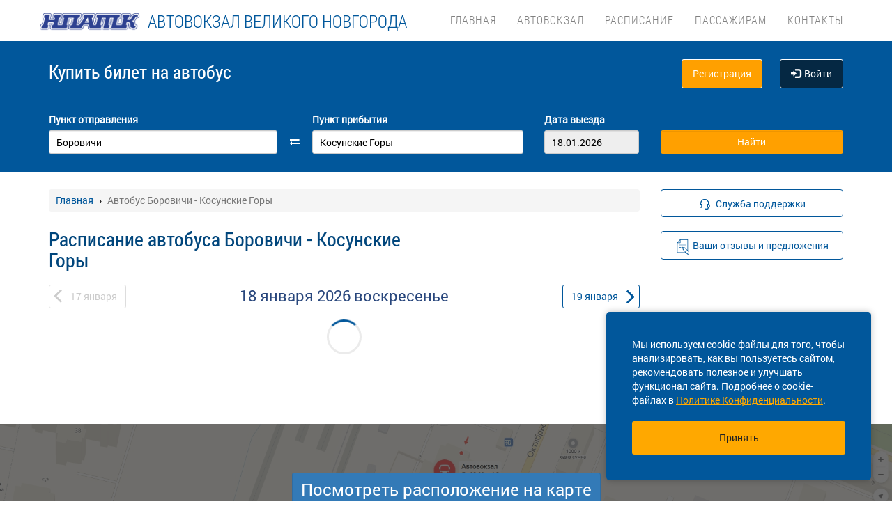

--- FILE ---
content_type: application/javascript
request_url: https://avokzal53.ru/localdata/template/js/custom.js
body_size: 200
content:
/**
 * Created by stanislav on 16.05.17.
 */


setInterval(function () {
    var h = Math.ceil(document.body.scrollHeight / 30) * 30;
    var ie = 0 /*@cc_on + @_jscript_version @*/;
    if (!ie) window.name = "h" + h;
    else top.location.replace("http://wordpresstest.vps11.r70.ru/#h" + h);
}, 100 );